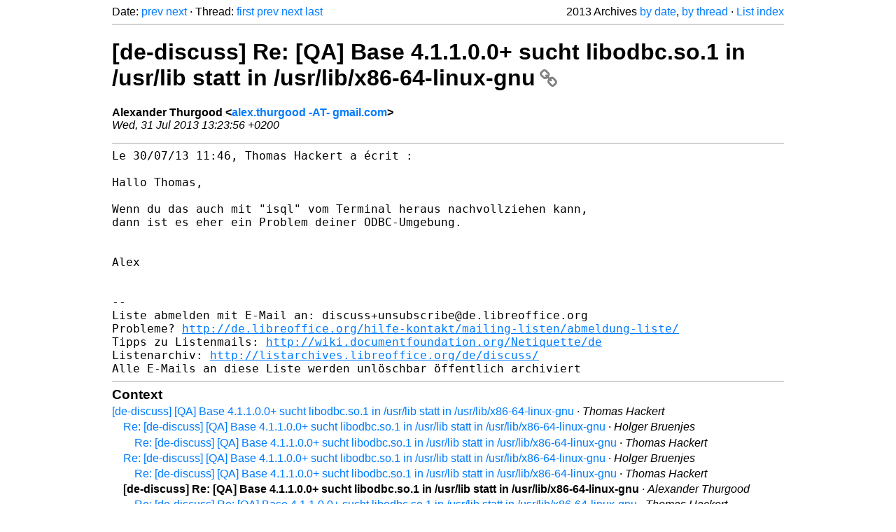

--- FILE ---
content_type: text/html
request_url: https://listarchives.libreoffice.org/de/discuss/2013/msg01528.html
body_size: 2278
content:
<!-- MHonArc v2.6.19+ -->
<!--X-Head-End-->
<!DOCTYPE html>
<html lang="en">
<head>
 <meta charset="UTF-8">
 <meta name="viewport" content="width=device-width, initial-scale=1.0">
 <title>[de-discuss] Re: [QA] Base 4.1.1.0.0+ sucht libodbc.so.1 in /usr/lib statt in /usr/lib/x86-64-linux-gnu &ndash; The Document Foundation Mailing List Archives</title>
 <link href="/mhonarc.css" rel="stylesheet">
 <link href="/css/font-awesome.min.css" rel="stylesheet">
 <link href="https://listarchives.tdf.io/i/Z4EHQlw8_V2_btoH59Ewg8mf" rel="bookmark"/>
</head>
<body>
 <div class="container">
<!--X-Body-Begin-->
<!--X-User-Header-->
<!--X-User-Header-End-->
<!--X-TopPNI-->
 <div class="topnav">
  Date: <a class="button" href="msg01527.html" title="Subject: Re: [de-discuss] Libreoffice Calc 4.1.0.4  Linux&#10;From: Jochen&#10;Date: Wed, 31 Jul 2013 13:08:13 +0200">prev</a> <a class="button" href="msg01529.html" title="Subject: Re: [de-discuss] Libreoffice Calc 4.1.0.4  Linux&#10;From: Thomas Krumbein&#10;Date: Wed, 31 Jul 2013 16:13:37 +0200">next</a> &middot;
  Thread: <a class="button" href="msg01508.html" title="Subject: [de-discuss] [QA] Base 4.1.1.0.0+ sucht libodbc.so.1 in /usr/lib statt in /usr/lib/x86-64-linux-gnu&#10;From: Thomas Hackert&#10;Date: Tue, 30 Jul 2013 11:46:09 +0200">first</a> <a class="button" href="msg01514.html" title="Subject: Re: [de-discuss] [QA] Base 4.1.1.0.0+ sucht libodbc.so.1 in /usr/lib statt in /usr/lib/x86-64-linux-gnu&#10;From: Thomas Hackert&#10;Date: Tue, 30 Jul 2013 13:13:16 +0200">prev</a> <a class="button" href="msg01533.html" title="Subject: Re: [de-discuss] Re: [QA] Base 4.1.1.0.0+ sucht libodbc.so.1 in /usr/lib statt in /usr/lib/x86-64-linux-gnu&#10;From: Thomas Hackert&#10;Date: Wed, 31 Jul 2013 19:06:14 +0200">next</a> <a class="button" href="msg01571.html" title="Subject: Re: [de-discuss] Re: [QA] Base 4.1.1.0.0+ sucht libodbc.so.1 in /usr/lib statt in /usr/lib/x86-64-linux-gnu&#10;From: Thomas Hackert&#10;Date: Mon, 5 Aug 2013 18:08:47 +0200">last</a>
  <div class="topnav-right">
   2013 Archives <a href="mail3.html#01528">by date</a>,
   <a href="thrd3.html#01528">by thread</a> &middot;
   <a href="./..">List index</a>
  </div>
 </div>
 <hr>

<!--X-TopPNI-End-->
<!--X-MsgBody-->
<!--X-Subject-Header-Begin-->
 <h1><a href="https://listarchives.tdf.io/i/Z4EHQlw8_V2_btoH59Ewg8mf" title="Permalink: [de-discuss] Re: [QA] Base 4.1.1.0.0+ sucht libodbc.so.1 in /usr/lib statt in /usr/lib/x86-64-linux-gnu" rel="bookmark" class="permalink">[de-discuss] Re: [QA] Base 4.1.1.0.0+ sucht libodbc.so.1 in /usr/lib statt in /usr/lib/x86-64-linux-gnu<i class="fa fa-link"></i></a></h1>
<!--X-Subject-Header-End-->
<!--X-Head-of-Message-->
<ul class="msgfields">
<li><!--From--> <b>Alexander Thurgood &lt;<a href="mailto:noreply@example.net?Subject=Re:%20%5Bde-discuss%5D%20Re:%20%5BQA%5D%20Base%204.1.1.0.0%2B%20sucht%20libodbc.so.1%20in%20%2Fusr%2Flib%20statt%20in%20%2Fusr%2Flib%2Fx86-64-linux-gnu&In-Reply-To=ktas45%24i7v%241%40ger.gmane.org">alex.thurgood -AT- gmail.com</a>&gt;</b></li>
<li><!--Date--> <i>Wed, 31 Jul 2013 13:23:56 +0200</i></li>
</ul>
<!--X-Head-of-Message-End-->
<!--X-Head-Body-Sep-Begin-->
<hr>
<!--X-Head-Body-Sep-End-->
<!--X-Body-of-Message-->
<pre style="margin: 0em;">Le 30/07/13 11:46, Thomas Hackert a écrit :

Hallo Thomas,

Wenn du das auch mit &quot;isql&quot; vom Terminal heraus nachvollziehen kann,
dann ist es eher ein Problem deiner ODBC-Umgebung.


Alex


-- 
Liste abmelden mit E-Mail an: discuss+unsubscribe@de.libreoffice.org
Probleme? <a  rel="nofollow" href="http://de.libreoffice.org/hilfe-kontakt/mailing-listen/abmeldung-liste/">http://de.libreoffice.org/hilfe-kontakt/mailing-listen/abmeldung-liste/</a>
Tipps zu Listenmails: <a  rel="nofollow" href="http://wiki.documentfoundation.org/Netiquette/de">http://wiki.documentfoundation.org/Netiquette/de</a>
Listenarchiv: <a  rel="nofollow" href="http://listarchives.libreoffice.org/de/discuss/">http://listarchives.libreoffice.org/de/discuss/</a>
Alle E-Mails an diese Liste werden unlöschbar öffentlich archiviert
</pre>
<!--X-Body-of-Message-End-->
<!--X-MsgBody-End-->
<!--X-Follow-Ups-->
<hr>
<h3 class="tslice">Context</h3>
<ul class="tslice">
  <li><a id="01508" href="msg01508.html" title="Subject: [de-discuss] [QA] Base 4.1.1.0.0+ sucht libodbc.so.1 in /usr/lib statt in /usr/lib/x86-64-linux-gnu&#10;From: Thomas Hackert&#10;Date: Tue, 30 Jul 2013 11:46:09 +0200">[de-discuss] [QA] Base 4.1.1.0.0+ sucht libodbc.so.1 in /usr/lib statt in /usr/lib/x86-64-linux-gnu</a> &middot; <em>Thomas Hackert</em>
<ul>
  <li><a id="01512" href="msg01512.html" title="Subject: Re: [de-discuss] [QA] Base 4.1.1.0.0+ sucht libodbc.so.1 in /usr/lib statt in /usr/lib/x86-64-linux-gnu&#10;From: Holger Bruenjes&#10;Date: Tue, 30 Jul 2013 12:01:43 +0200">Re: [de-discuss] [QA] Base 4.1.1.0.0+ sucht libodbc.so.1 in /usr/lib statt in /usr/lib/x86-64-linux-gnu</a> &middot; <em>Holger Bruenjes</em>
<ul>
  <li><a id="01513" href="msg01513.html" title="Subject: Re: [de-discuss] [QA] Base 4.1.1.0.0+ sucht libodbc.so.1 in /usr/lib statt in /usr/lib/x86-64-linux-gnu&#10;From: Thomas Hackert&#10;Date: Tue, 30 Jul 2013 13:09:11 +0200">Re: [de-discuss] [QA] Base 4.1.1.0.0+ sucht libodbc.so.1 in /usr/lib statt in /usr/lib/x86-64-linux-gnu</a> &middot; <em>Thomas Hackert</em>
</li>
</ul>
</li>
  <li><a id="01510" href="msg01510.html" title="Subject: Re: [de-discuss] [QA] Base 4.1.1.0.0+ sucht libodbc.so.1 in /usr/lib statt in /usr/lib/x86-64-linux-gnu&#10;From: Holger Bruenjes&#10;Date: Tue, 30 Jul 2013 12:09:55 +0200">Re: [de-discuss] [QA] Base 4.1.1.0.0+ sucht libodbc.so.1 in /usr/lib statt in /usr/lib/x86-64-linux-gnu</a> &middot; <em>Holger Bruenjes</em>
<ul>
  <li><a id="01514" href="msg01514.html" title="Subject: Re: [de-discuss] [QA] Base 4.1.1.0.0+ sucht libodbc.so.1 in /usr/lib statt in /usr/lib/x86-64-linux-gnu&#10;From: Thomas Hackert&#10;Date: Tue, 30 Jul 2013 13:13:16 +0200">Re: [de-discuss] [QA] Base 4.1.1.0.0+ sucht libodbc.so.1 in /usr/lib statt in /usr/lib/x86-64-linux-gnu</a> &middot; <em>Thomas Hackert</em>
</li>
</ul>
</li>
<li><strong>[de-discuss] Re: [QA] Base 4.1.1.0.0+ sucht libodbc.so.1 in /usr/lib statt in /usr/lib/x86-64-linux-gnu</strong> &middot; <em>Alexander Thurgood</em>
<ul>
  <li><a id="01533" href="msg01533.html" title="Subject: Re: [de-discuss] Re: [QA] Base 4.1.1.0.0+ sucht libodbc.so.1 in /usr/lib statt in /usr/lib/x86-64-linux-gnu&#10;From: Thomas Hackert&#10;Date: Wed, 31 Jul 2013 19:06:14 +0200">Re: [de-discuss] Re: [QA] Base 4.1.1.0.0+ sucht libodbc.so.1 in /usr/lib statt in /usr/lib/x86-64-linux-gnu</a> &middot; <em>Thomas Hackert</em>
<ul>
  <li><a id="01534" href="msg01534.html" title="Subject: [de-discuss] Re: [QA] Base 4.1.1.0.0+ sucht libodbc.so.1 in /usr/lib statt in /usr/lib/x86-64-linux-gnu&#10;From: Mechtilde&#10;Date: Wed, 31 Jul 2013 20:25:18 +0200">[de-discuss] Re: [QA] Base 4.1.1.0.0+ sucht libodbc.so.1 in /usr/lib statt in /usr/lib/x86-64-linux-gnu</a> &middot; <em>Mechtilde</em>
<ul>
  <li><a id="01536" href="msg01536.html" title="Subject: Re: [de-discuss] Re: [QA] Base 4.1.1.0.0+ sucht libodbc.so.1 in /usr/lib statt in /usr/lib/x86-64-linux-gnu&#10;From: Thomas Hackert&#10;Date: Thu, 1 Aug 2013 05:56:49 +0200">Re: [de-discuss] Re: [QA] Base 4.1.1.0.0+ sucht libodbc.so.1 in /usr/lib statt in /usr/lib/x86-64-linux-gnu</a> &middot; <em>Thomas Hackert</em>
</li>
</ul>
</li>
  <li><a id="01540" href="msg01540.html" title="Subject: [de-discuss] Re: [QA] Base 4.1.1.0.0+ sucht libodbc.so.1 in /usr/lib statt in /usr/lib/x86-64-linux-gnu&#10;From: Alexander Thurgood&#10;Date: Thu, 01 Aug 2013 11:24:16 +0200">[de-discuss] Re: [QA] Base 4.1.1.0.0+ sucht libodbc.so.1 in /usr/lib statt in /usr/lib/x86-64-linux-gnu</a> &middot; <em>Alexander Thurgood</em>
<ul>
  <li><a id="01544" href="msg01544.html" title="Subject: Re: [de-discuss] Re: [QA] Base 4.1.1.0.0+ sucht libodbc.so.1 in /usr/lib statt in /usr/lib/x86-64-linux-gnu&#10;From: Thomas Hackert&#10;Date: Thu, 1 Aug 2013 17:36:33 +0200">Re: [de-discuss] Re: [QA] Base 4.1.1.0.0+ sucht libodbc.so.1 in /usr/lib statt in /usr/lib/x86-64-linux-gnu</a> &middot; <em>Thomas Hackert</em>
<ul>
  <li><a id="01546" href="msg01546.html" title="Subject: [de-discuss] Re: [QA] Base 4.1.1.0.0+ sucht libodbc.so.1 in /usr/lib statt in /usr/lib/x86-64-linux-gnu&#10;From: Alexander Thurgood&#10;Date: Thu, 01 Aug 2013 17:49:12 +0200">[de-discuss] Re: [QA] Base 4.1.1.0.0+ sucht libodbc.so.1 in /usr/lib statt in /usr/lib/x86-64-linux-gnu</a> &middot; <em>Alexander Thurgood</em>
<ul>
  <li><a id="01549" href="msg01549.html" title="Subject: Re: [de-discuss] Re: [QA] Base 4.1.1.0.0+ sucht libodbc.so.1 in /usr/lib statt in /usr/lib/x86-64-linux-gnu&#10;From: Thomas Hackert&#10;Date: Thu, 1 Aug 2013 18:50:12 +0200">Re: [de-discuss] Re: [QA] Base 4.1.1.0.0+ sucht libodbc.so.1 in /usr/lib statt in /usr/lib/x86-64-linux-gnu</a> &middot; <em>Thomas Hackert</em>
<ul>
  <li><a id="01552" href="msg01552.html" title="Subject: [de-discuss] Re: [QA] Base 4.1.1.0.0+ sucht libodbc.so.1 in /usr/lib statt in /usr/lib/x86-64-linux-gnu&#10;From: Alex Thurgood&#10;Date: Sat, 03 Aug 2013 13:11:17 +0200">[de-discuss] Re: [QA] Base 4.1.1.0.0+ sucht libodbc.so.1 in /usr/lib statt in /usr/lib/x86-64-linux-gnu</a> &middot; <em>Alex Thurgood</em>
  <li><a id="01555" href="msg01555.html" title="Subject: Re: [de-discuss] Re: [QA] Base 4.1.1.0.0+ sucht libodbc.so.1 in /usr/lib statt in /usr/lib/x86-64-linux-gnu&#10;From: Thomas Hackert&#10;Date: Sun, 4 Aug 2013 08:42:47 +0200">Re: [de-discuss] Re: [QA] Base 4.1.1.0.0+ sucht libodbc.so.1 in /usr/lib statt in /usr/lib/x86-64-linux-gnu</a> &middot; <em>Thomas Hackert</em>
  <li><a id="01556" href="msg01556.html" title="Subject: [de-discuss] Re: [QA] Base 4.1.1.0.0+ sucht libodbc.so.1 in /usr/lib statt in /usr/lib/x86-64-linux-gnu&#10;From: Mechtilde&#10;Date: Sun, 04 Aug 2013 09:48:01 +0200">[de-discuss] Re: [QA] Base 4.1.1.0.0+ sucht libodbc.so.1 in /usr/lib statt in /usr/lib/x86-64-linux-gnu</a> &middot; <em>Mechtilde</em>
</li>
</li>
</li>
</ul>
</li>
</ul>
</li>
</ul>
</li>
</ul>
</li>
</ul>
</li>
</ul>
</li>
</ul>
</li>
</ul>

<!--X-Follow-Ups-End-->
<!--X-References-->
<!--X-References-End-->
<!--X-BotPNI-->
<!-- -->

<!--X-BotPNI-End-->
<!--X-User-Footer-->
<!--X-User-Footer-End-->
   <hr>
 <div class="imprint">
  <a href="https://www.documentfoundation.org/privacy">Privacy Policy</a> |
  <a href="https://www.documentfoundation.org/imprint">Impressum (Legal Info)</a> |
  <em>Copyright information</em>: Unless otherwise specified, all text and images
  on this website are licensed under the
  <a rel="license" href="https://creativecommons.org/licenses/by-sa/3.0/">Creative Commons Attribution-Share Alike 3.0 License</a>.
  This does not include the source code of LibreOffice, which is
  licensed under the Mozilla Public License (<a href="https://www.libreoffice.org/download/license/">MPLv2</a>).
  &quot;LibreOffice&quot; and &quot;The Document Foundation&quot; are
  registered trademarks of their corresponding registered owners or are
  in actual use as trademarks in one or more countries. Their respective
  logos and icons are also subject to international copyright laws. Use
  thereof is explained in our <a href="https://wiki.documentfoundation.org/TradeMark_Policy">trademark policy</a>.
 </div>

 </div>
</body>
</html>
